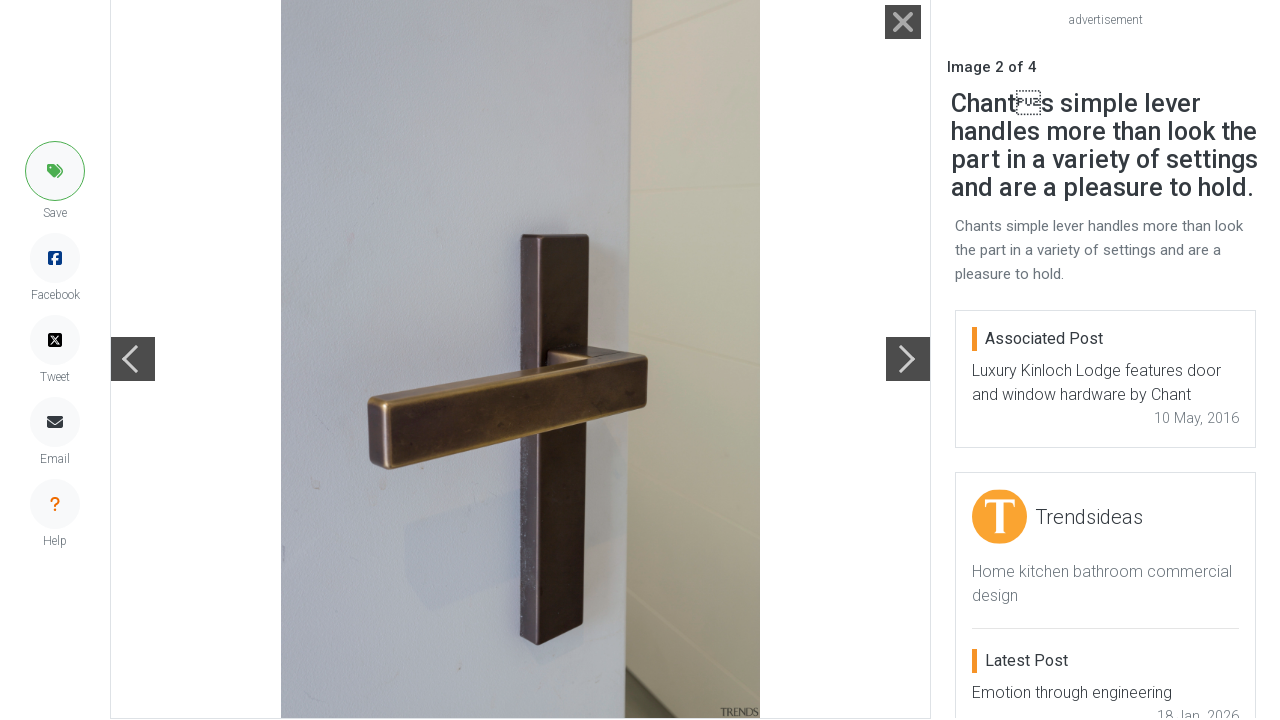

--- FILE ---
content_type: text/html; charset=UTF-8
request_url: https://trendsideas.com/gallery/stories/luxury-kinloch-lodge-features-door-and-window-hardware-by-chant/171861-chant-s-simple-lever-handles-more-than-look-the-part-in-a-variety-of-settings-and-are-a-pleasure-to-hold
body_size: 4521
content:
<!doctype html>
<html lang="en">
  <head>
    <script>
  if (window.location.host == "new.trendsideas.com"){
    window.location.href = "https://trendsideas.com" + window.location.pathname;
  }
</script>

    <meta name="google-site-verification" content="wkVB-2Lf60W5lZdUZlHWjOBiS-IEyhb_GWpL-8uQc1A"/>
<meta charset="utf-8">
<meta content="width=device-width, initial-scale=1.0, maximum-scale=1.0, user-scalable=0" name="viewport"/>
<meta http-equiv="X-UA-Compatible" content="IE=edge,chrome=1"/>
<link
rel="icon" href="/favicon.ico"/>
<!--     Fonts and icons     -->
<link
rel="stylesheet" type="text/css" href="https://fonts.googleapis.com/css?family=Roboto:300,400,500,700"/>

<link rel="stylesheet" href="/css/all.css?id=c85e6039dcf6ae5e89c8">

    <!-- Google tag (gtag.js) -->
<script async src="https://www.googletagmanager.com/gtag/js?id=G-YHMRQVXZSM"></script>
<script>
  window.dataLayer = window.dataLayer || [];
  function gtag(){dataLayer.push(arguments);}
  gtag('js', new Date());

  gtag('config', 'G-YHMRQVXZSM');
</script>
<script>
	window.gaId = "";
</script>
<script async='async' src='https://www.googletagservices.com/tag/js/gpt.js'></script>
<script>
	var googletag = googletag || {};
googletag.cmd = googletag.cmd || [];
googletag.cmd.push(function () {
	googletag.defineSlot('/134761976/REC-SLOT-5', [728.0, 90.0], 'div-gpt-ad-1524450308023-4').addService(googletag.pubads());
googletag.defineSlot('/134761976/REC-SLOT-1', [300, 250], 'div-gpt-ad-1524450308023-0').addService(googletag.pubads());
googletag.defineSlot('/134761976/REC-SLOT-2', [300, 250], 'div-gpt-ad-1524450308023-1').addService(googletag.pubads());
googletag.defineSlot('/134761976/REC-SLOT-3', [300, 250], 'div-gpt-ad-1524450308023-2').addService(googletag.pubads());
googletag.defineSlot('/134761976/REC-SLOT-4', [300, 250], 'div-gpt-ad-1524450308023-3').addService(googletag.pubads());
googletag.defineSlot('/134761976/rec-slot-8-right', [300, 250], 'div-gpt-ad-1722093699070-0').addService(googletag.pubads());
googletag.defineSlot('/134761976/Rec-slot-9-right', [300, 250], 'div-gpt-ad-1722094203406-0').addService(googletag.pubads());
googletag.defineSlot('/134761976/REC-SLOT-6', [300, 500], 'div-gpt-ad-1579481098465-0').addService(googletag.pubads());

googletag.pubads().enableSingleRequest();
googletag.pubads().collapseEmptyDivs(true);
googletag.pubads().setTargeting('categories', []);
googletag.pubads().setTargeting('company-slug', []);
googletag.pubads().setTargeting('book-slug', []);
googletag.enableServices();
});
</script>
<script>
	(function (w, d, s, l, i) {
w[l] = w[l] || [];
w[l].push({'gtm.start': new Date().getTime(), event: 'gtm.js'});
var f = d.getElementsByTagName(s)[0],
j = d.createElement(s),
dl = l != 'dataLayer' ? '&l=' + l : '';
j.async = true;
j.src = 'https://www.googletagmanager.com/gtm.js?id=' + i + dl;
f.parentNode.insertBefore(j, f);
})(window, document, 'script', 'dataLayer', 'GTM-MKNDLPR');
</script>
<!--Business Profile Report tracking-->
<script>
	window.dataLayer = window.dataLayer || [];
window.dataLayer.push({'event': 'relatedInfo', 'profile': [],});
</script>
<!-- Start of HubSpot Embed Code -->
<script async defer id="hs-script-loader" src="//js.hs-scripts.com/5501656.js" type="text/javascript"></script>
<!-- End of HubSpot Embed Code -->

        <title>Chants simple lever handles more t... - Gallery - 2 | Trends</title>
        <meta name="description" content="Chants simple lever handles more than look the part in a variety of settings and are a pleasure to hold. - Gallery - 2">
    <link href="https://trendsideas.com/gallery/stories/luxury-kinloch-lodge-features-door-and-window-hardware-by-chant/171861-chant-s-simple-lever-handles-more-than-look-the-part-in-a-variety-of-settings-and-are-a-pleasure-to-hold" rel="canonical">
            <style>
      .close-btn {
        width: 32px;
        height: 32px;
      }
      .close-text {
        color: #333;
      }
      .close-btn:hover::before, .close-btn:hover::after {
        background-color: red;
      }
      .close-btn:hover ~.close-text {
        color: red;
      }
      .close-btn:before, .close-btn:after {
        position: absolute;
        left: 18px;
        content: ' ';
        height: 42px;
        width: 2px;
        background-color: #333;
      }
      .close-btn:before {
        transform: rotate(45deg);
      }
      .close-btn:after {
        transform: rotate(-45deg);
      }
    </style>
  </head>
  <body id="gallery_page" class="bg-white">
    <div id="app_admin">
            <trends-service-lazy-loader entry-slug="0150180.jpg" csrftoken="vxDvWCBwDEQGTclJBoTGLZ2ezNYmIZkboDZwgs8_Eoea0bKn0w8hSYhCmBwVQWMjf3W-Lln9jGX62LSkXGPhROV-ROmtWFjl-JT516VgYBA="></trends-service-lazy-loader>
      <mautic-script :id="1" :priority="99"></mautic-script>
      <div class="rotate_hide">
      </div>
        
	<div class="d-flex justify-content-center">
		<div class="d-flex flex-lg-row justify-content-center flex-column">
			<div class=" border-right d-flex align-items-center">

				<div class="d-none d-lg-block">

	<div class="d-flex flex-column justify-content-center align-items-center h-100" style="top:0px; z-index:9999;  margin-left:25px;margin-right:25px;">

		<trends-edit-profile-button :id="99" type="circle"></trends-edit-profile-button>

				<trends-save-button class="mb-2" :entry-id="171861" entrytitle="Chants simple lever handles more than look the part in a variety of settings and are a pleasure to hold." entrysubtitle="Chants simple lever handles more than look the part in a variety of settings and are a pleasure to hold." image="https://res.cloudinary.com/trends-publishing/image/upload/ar_1.8,c_thumb,dpr_1.0,g_center,w_760/f_auto,q_auto:best/0150180.jpg" alt="Chants simple lever handles more than look the product design, gray" type="circle"></trends-save-button>
		<a class="link-hover-default-facebook p-0 rounded-circle d-flex m-0 justify-content-center align-items-center border border-light bg-light" style="height: 50px; width: 50px;" href="https://www.facebook.com/sharer/sharer.php?u=https%3A%2F%2Ftrendsideas.com%2Fgallery%2Fstories%2Fluxury-kinloch-lodge-features-door-and-window-hardware-by-chant%2F171861-chant-s-simple-lever-handles-more-than-look-the-part-in-a-variety-of-settings-and-are-a-pleasure-to-hold" target="_blank">
			<i class="fab fa-facebook-square" style="color:rgb(4, 59, 135)"></i>
		</a>
		<p class="text-muted p-0 m-0 mb-2" style="font-size: 12px;">Facebook</p>
		<a class="link-hover-default-twitter p-0 rounded-circle d-flex m-0 justify-content-center align-items-center border border-light bg-light" style="height: 50px; width: 50px;" href="https://twitter.com/intent/tweet?url=https%3A%2F%2Ftrendsideas.com%2Fgallery%2Fstories%2Fluxury-kinloch-lodge-features-door-and-window-hardware-by-chant%2F171861-chant-s-simple-lever-handles-more-than-look-the-part-in-a-variety-of-settings-and-are-a-pleasure-to-hold" target="_blank">
			<i class="fa-brands fa-square-x-twitter" style="color:rgb(0, 0, 0)" ></i>
		</a>
		<p class="text-muted p-0 m-0 mb-2" style="font-size: 12px;">Tweet</p>
		
		<email-share-button-component class="mb-2" entry-title="Chants simple lever handles more than look the part in a variety of settings and are a pleasure to hold." entry-type="image"></email-share-button-component>

		<a class="link-hover-default p-0 rounded-circle d-flex m-0 justify-content-center align-items-center border border-light bg-light" style="height: 50px; width: 50px;" href="/contact?source=/gallery/stories/luxury-kinloch-lodge-features-door-and-window-hardware-by-chant/171861-chant-s-simple-lever-handles-more-than-look-the-part-in-a-variety-of-settings-and-are-a-pleasure-to-hold" rel="nofollow">
			<i class="fas fa-question"></i>
		</a> 
		
		<p class="text-muted p-0 m-0 mb-4" style="font-size: 12px;">Help</p>
	</div>
</div>
			</div>

			<div class="justify-content-between d-flex align-items-center" style="position:relative;min-width: 320px; width:100%;height:99.7vh;">
				<gallery-close site-url="https://trendsideas.com/" is-mobile=""></gallery-close>

									<div class="d-flex align-items-center" style="z-index:100">
						<a href="/gallery/stories/luxury-kinloch-lodge-features-door-and-window-hardware-by-chant/171856-chant-provided-almost-all-the-hardware-for-the-lodge-at-kinloch-on-the-shores-of-lake-taupo-including-these-vs-locking-flush-pulls" style="color:#666;background-color: rgba(0, 0, 0, .7);width: 44px;height: 44px;display: flex;align-items: center; z-index:99;">
							<div style="width: 20px;height: 20px;border-top: 3px solid #ccc;border-left: 3px solid #ccc;transform: rotateZ(-45deg);margin-left: 15px;"></div>
						</a>
					</div>
				
				<div class="border text-center" style="margin-left: -45px;margin-right: -45px;">
					<img alt="Chants simple lever handles more than look the product design, gray" src="https://res.cloudinary.com/trends-publishing/image/upload/s--1egtTET_--/c_scale,dpr_1.0,g_center,w_2560/e_anti_removal:10,g_south_east,l_trends_watermark,o_70,w_200,x_10,y_10/f_auto,q_auto:best/0150180.jpg" class="gallery_img w-100" style="object-fit: contain;max-height: 99.7vh; max-width:100%; ">
				</div>

									<div class="d-flex align-items-center" style="z-index:100">
						<a href="/gallery/stories/luxury-kinloch-lodge-features-door-and-window-hardware-by-chant/171869-these-solid-brass-handles-by-chant-are-textured-creating-an-individual-one-off-impression" class="ml-auto" style="color:#666;background-color: rgba(0, 0, 0, .7);width: 44px;height: 44px;display: flex;align-items: center;">
							<div style="width: 20px;height: 20px;border-top: 3px solid #ccc;border-right: 3px solid #ccc;transform: rotateZ(45deg);margin-left: 5px;"></div>
						</a>
					</div>
				
							</div>
			<div class="px-3 ml-auto border-left" style="flex: 0 0 350px; ">

				<div class="row" style="height:99.7vh; overflow: scroll;">
					<div class="d-flex d-lg-none w-100 justify-content-center">
						<trends-edit-profile-button :id="99"></trends-edit-profile-button>

<trends-save-button :entry-id="171861" entrytitle="Chants simple lever handles more than look the part in a variety of settings and are a pleasure to hold." entrysubtitle="Chants simple lever handles more than look the part in a variety of settings and are a pleasure to hold." image="https://res.cloudinary.com/trends-publishing/image/upload/ar_1.8,c_thumb,dpr_1.0,g_center,w_760/f_auto,q_auto:best/0150180.jpg" alt="Chants simple lever handles more than look the product design, gray"></trends-save-button>
<a class="btn btn-social btn-fill btn-facebook btn-sm my-auto py-1 px-2" href="https://www.facebook.com/sharer/sharer.php?u=https%3A%2F%2Ftrendsideas.com%2Fgallery%2Fstories%2Fluxury-kinloch-lodge-features-door-and-window-hardware-by-chant%2F171861-chant-s-simple-lever-handles-more-than-look-the-part-in-a-variety-of-settings-and-are-a-pleasure-to-hold" target="_blank">
	<i class="fab fa-facebook-square"></i>
	Share
</a>
<a class="btn btn-social btn-fill btn-twitter btn-sm my-auto py-1 px-2" href="https://twitter.com/intent/tweet?url=https%3A%2F%2Ftrendsideas.com%2Fgallery%2Fstories%2Fluxury-kinloch-lodge-features-door-and-window-hardware-by-chant%2F171861-chant-s-simple-lever-handles-more-than-look-the-part-in-a-variety-of-settings-and-are-a-pleasure-to-hold" target="_blank" rel="nofollow">
	<i class="fab fa-twitter"></i>
	Tweet
</a>
<a class="btn btn-default btn-fill btn-sm my-auto py-1 px-2" href="/contact?source=/gallery/stories/luxury-kinloch-lodge-features-door-and-window-hardware-by-chant/171861-chant-s-simple-lever-handles-more-than-look-the-part-in-a-variety-of-settings-and-are-a-pleasure-to-hold" rel="nofollow">
	<i class="fas fa-question"></i>
	Help
</a>
					</div>

					<div class="col-12">
													<trends-banner banners="&quot;\t\n\t\n\t\n\t\t\t\n\t\t\n\t\n\n\t\t\t\u003Cdiv class=\u0022mx-auto my-2 p-0\u0022\u003E\n\t\t\t\t\u003C!-- \/134761976\/REC-SLOT-1 --\u003E\n\n\t\u003Cp class=\u0022mb-1 text-muted text-center\u0022 style=\u0022font-size:12px\u0022\u003Eadvertisement\u003C\/p\u003E\n\t\u003Cdiv id=&#039;div-gpt-ad-1524450308023-0&#039; class=\u0022col-12 m-0 p-0\u0022\u003E\n\n\t\t\u003Cscript\u003E\n\t\t\tgoogletag.cmd.push(function () {\ngoogletag.display(&#039;div-gpt-ad-1524450308023-0&#039;);\n});\n\t\t\u003C\/script\u003E\n\t\u003C\/div\u003E\n\t\n\t\t\u003C\/div\u003E\n\t\n\n&quot;"></trends-banner>
											</div>

											<div class="col-8 d-none d-sm-block align-items-center">
							<h2 class="text-dark font-weight-bold mb-0 mt-3" style="font-size: 15px;">Image
								2
								of
								4</h2>
						</div>
					

					<div class="col-12 mt-2">
						<trends-useful-info :id="3" :priority="1" entry-slug=""></trends-useful-info>
						<h1 class="m-1 text-dark font-weight-bold" style="font-size: 25px;">Chants simple lever handles more than look the part in a variety of settings and are a pleasure to hold.</h1>
						<p class="m-0 p-2 text-muted" style="font-size: 15px;font-weight: 400;">Chants simple lever handles more than look the part in a variety of settings and are a pleasure to hold.</p>
					</div>

																	<div class="col-12 mt-2">
							<div class="p-2">

								<div class="w-100 border mb-4 p-3">
									<p class="text-dark m-0 border-side-bar px-2 mb-2 h5">Associated Post</p>

									<a class="m-0 p-0" href="https://trendsideas.com/stories/luxury-kinloch-lodge-features-door-and-window-hardware-by-chant">
										<p class="link-hover-default text-dark mb-0">Luxury Kinloch Lodge features door and window hardware by Chant</p>
									</a>
									<div class="d-flex">
										<span class="text-muted ml-auto" style="font-size: 0.9em;">10 May, 2016</span>

									</div>
								</div>


																									<div class="mt-2">
											<div class="w-100 border mb-4 p-3">
					<div class="d-flex align-items-center">
				<div>
					<a href="https://trendsideas.com/profiles/trendsideas" class="zoom"><img data-src="https://res.cloudinary.com/trends-publishing/image/upload/ar_1.0,c_thumb,dpr_1.0,g_center,w_80/f_auto,q_auto:best/trends_logo_T_orange.png" class="lazyload rounded-circle img-logo"></a>
				</div>
				<div class="d-flex flex-row justify-content-center p-2 h-100">
					<a class="m-0 p-0" href="https://trendsideas.com/profiles/trendsideas">
						<p class="text-dark link-hover-default m-0" style="font-size:20px">Trendsideas</p>
					</a>
				</div>
			</div>
			<div class="py-3">
				<p class="text-muted m-0">Home kitchen bathroom commercial design</p>
			</div>
			<hr class="my-1">
			<div class="py-3">
				<p class="text-dark m-0 border-side-bar px-2 mb-2 h5">Latest Post</p>
													<a class="m-0 p-0" href="https://trendsideas.com/stories/emotion-through-engineering">
						<p class="link-hover-default text-dark mb-0">Emotion through engineering</p>
					</a>
					<div class="d-flex">
						<span class="text-muted ml-auto" style="font-size: 0.9em">18 Jan, 2026</span>
					</div>
											<hr class="mt-1">
														<a class="m-0 p-0" href="https://trendsideas.com/stories/tropical-escape-1">
						<p class="link-hover-default text-dark mb-0">Tropical escape</p>
					</a>
					<div class="d-flex">
						<span class="text-muted ml-auto" style="font-size: 0.9em">18 Jan, 2026</span>
					</div>
											<hr class="mt-1">
														<a class="m-0 p-0" href="https://trendsideas.com/stories/slow-down-take-a-breath">
						<p class="link-hover-default text-dark mb-0">Slow down, take a breath</p>
					</a>
					<div class="d-flex">
						<span class="text-muted ml-auto" style="font-size: 0.9em">18 Jan, 2026</span>
					</div>
												</div>
						</div>
<div class="w-100 mb-4 p-3  border">
	<div class="d-flex align-items-center mb-2">
		<p class="text-dark m-0 border-side-bar px-2 h5">We know the Specialists</p>
	</div>
			<trends-promoboxes :id="2" :num="11" :priority="5" :all-wide="false"></trends-promoboxes>
	</div>

		
	<div class="w-100 mb-4 p-3 border">
		<div class="d-flex align-items-center mb-2">
			<p class="text-dark m-0 border-side-bar px-2 h5">Latest Book</p>
			<a class="ml-auto" href="/library">
				<p class="text-dark link-hover-default h6">
					More Books >
				</p>
			</a>
		</div>
		<div class="card no-shadow align-items-center mb-0">
			<div class="col-8 p-0 book-shadow">
				<a href="https://trendsideas.com/books/41-04-1-1"><img data-src="https://res.cloudinary.com/trends-publishing/image/upload/c_scale,dpr_1.0,g_center,h_500,w_380/f_auto,q_auto:best/TRENDS-COVER-%E2%80%93-Box-1.png" class="lazyload card-img-top" alt="TRENDS COVER Box 1 -  "></a>
			</div>
			<div class="card-body text-center p-0">
				<a href="https://trendsideas.com/books/41-04-1-1">
					<h4 class="card-title link-hover-default mt-4 mb-3">Trends 41-06</h4>
				</a>
				<p class="card-subtitle mb-2 text-muted">Home Kitchen Bathroom Design </p>
				<a class="btn btn-primary font-weight-bold text-light" href="https://trendsideas.com/books/41-04-1-1">Read More</a>


			</div>
		</div>
	</div>



									</div>
																							</div>
						</div>

									</div>
			</div>
		</div>
	</div>
    </div>

          <script src="/js/lazy-loading-general-admin.js?id=163d4b8223b119c083b3"></script>
      <script src="/js/all.js?id=bf1c27dce1c293bd9df0"></script>
      </body>
</html>

--- FILE ---
content_type: text/html; charset=utf-8
request_url: https://www.google.com/recaptcha/api2/aframe
body_size: 267
content:
<!DOCTYPE HTML><html><head><meta http-equiv="content-type" content="text/html; charset=UTF-8"></head><body><script nonce="VAyiWTzqFTT9f6olmPDGwA">/** Anti-fraud and anti-abuse applications only. See google.com/recaptcha */ try{var clients={'sodar':'https://pagead2.googlesyndication.com/pagead/sodar?'};window.addEventListener("message",function(a){try{if(a.source===window.parent){var b=JSON.parse(a.data);var c=clients[b['id']];if(c){var d=document.createElement('img');d.src=c+b['params']+'&rc='+(localStorage.getItem("rc::a")?sessionStorage.getItem("rc::b"):"");window.document.body.appendChild(d);sessionStorage.setItem("rc::e",parseInt(sessionStorage.getItem("rc::e")||0)+1);localStorage.setItem("rc::h",'1768963902823');}}}catch(b){}});window.parent.postMessage("_grecaptcha_ready", "*");}catch(b){}</script></body></html>